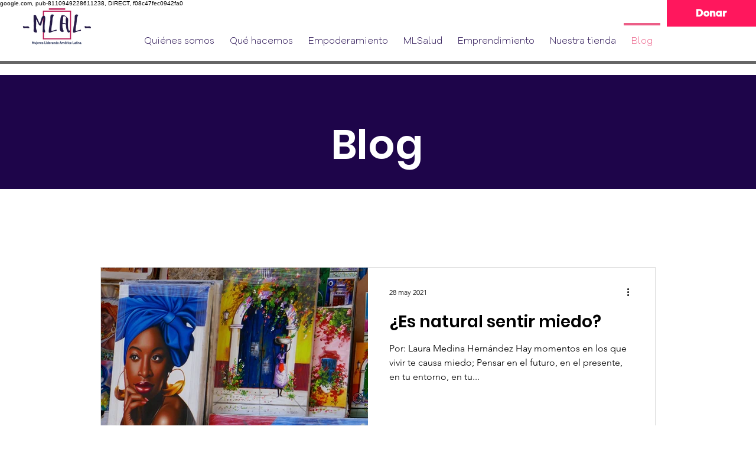

--- FILE ---
content_type: text/html; charset=utf-8
request_url: https://www.google.com/recaptcha/api2/aframe
body_size: 266
content:
<!DOCTYPE HTML><html><head><meta http-equiv="content-type" content="text/html; charset=UTF-8"></head><body><script nonce="Yll_X-kHJbsVbybTKkSnNg">/** Anti-fraud and anti-abuse applications only. See google.com/recaptcha */ try{var clients={'sodar':'https://pagead2.googlesyndication.com/pagead/sodar?'};window.addEventListener("message",function(a){try{if(a.source===window.parent){var b=JSON.parse(a.data);var c=clients[b['id']];if(c){var d=document.createElement('img');d.src=c+b['params']+'&rc='+(localStorage.getItem("rc::a")?sessionStorage.getItem("rc::b"):"");window.document.body.appendChild(d);sessionStorage.setItem("rc::e",parseInt(sessionStorage.getItem("rc::e")||0)+1);localStorage.setItem("rc::h",'1769117586516');}}}catch(b){}});window.parent.postMessage("_grecaptcha_ready", "*");}catch(b){}</script></body></html>